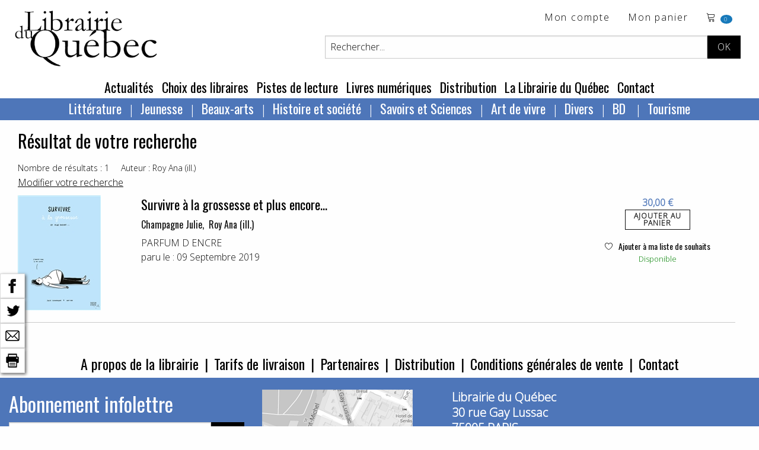

--- FILE ---
content_type: text/html; charset=utf-8
request_url: https://www.librairieduquebec.fr/recherche/auteur/Roy%20Ana%20(ill.).html
body_size: 40330
content:

<!-- on a rajouté ValidateRequest="false" car sion les caractères spéciaux plantent dans la création de cpte exemple  <sdgdg & fdg>    -->


<!DOCTYPE html>
 <!--[if lt IE 9]>
	<html class="no-js lt-ie9" lang="fr" >
    <script src="http://html5shim.googlecode.com/svn/trunk/html5.js"></script>
 <![endif]-->
<!--[if gt IE 8]> 
	<html class="no-js" itemscope itemtype="http://schema.org/WebPage"> 
<![endif]-->

<head>
	<title itemprop="name">Librairie du Quebec - vente en ligne de livres québecois en France</title>
	<!-- META -->
       
		<meta charset="iso-8859-1" />
        <meta name="viewport" content="width=device-width" />
		<meta name="description" content="Librairie du Québec, achat de livres en ligne, littérature québecoise, Jeunesse, Beaux-arts, Histoire et société, Québec, Savoirs et Sciences, Art de vivre, tourisme, livres québecois sur www.librairieduquebec.fr" />
		<meta name="keywords" content="vente livres, ventes livres quebecois,livres quebec,achat de livre en ligne,vente en ligne de livres,livres de poche,livre de poche,acheter livre,librairies en ligne,librairie scolaire,livres en ligne,vente en ligne de livre ,romans,jeunesse,bd,manga,bestseller,polars,bd en ligne,destockage bd,bande dessinee,bandes dessinees,bande dessinee en ligne,bande dessinees,bandes dessinées nouveautés." />
		<meta name="copyright" content="www.librairieduquebec.fr" />
		<meta name="robots" content="index,follow" />
               
        
        <meta property="og:title" content="Librairie du Quebec - vente en ligne de livres québecois en France" />
          
            <link rel="canonical" href="https://www.librairieduquebec.fr" />
            <meta property="og:url" content="https://www.librairieduquebec.fr" /> 
        
            <meta property="og:image" content="https://www.librairieduquebec.fr/i/logo-LDQ.png" />
        

        <meta property="og:site_name" content="Librairie du Quebec"/>
        <meta property="og:type" content=""/>
		
		<!-- Google Tag Manager -->
<script>(function(w,d,s,l,i){w[l]=w[l]||[];w[l].push({'gtm.start':
new Date().getTime(),event:'gtm.js'});var f=d.getElementsByTagName(s)[0],
j=d.createElement(s),dl=l!='dataLayer'?'&l='+l:'';j.async=true;j.src=
'https://www.googletagmanager.com/gtm.js?id='+i+dl;f.parentNode.insertBefore(j,f);
})(window,document,'script','dataLayer','GTM-PTX7M36');</script>
<!-- End Google Tag Manager -->

    <!-- fonts-->
    <link rel="preconnect" href="https://fonts.gstatic.com">
    <link href="https://fonts.googleapis.com/css2?family=Open+Sans:wght@300&family=Oswald&display=swap" rel="stylesheet"> 
    <link rel="stylesheet" href="https://cdn.linearicons.com/free/1.0.0/icon-font.min.css">

	<!-- CSS -->
    <!--<link rel="stylesheet" href="/c/foundation.css" />
	<link rel="stylesheet" media="screen" href="/c/style.css" />-->
    <link rel="stylesheet" href="/assets/css/styles.min.css" />
	 
	
	<!-- FAVICON -->
	<link rel="shortcut icon" type="image/gif" href="/i/_favicon.ico" />
	<link rel="apple-touch-icon" href="/i/touchIcon.png" />
	
	<!-- JAVASCRIPT -->
	<script src="/j/vendor/custom.modernizr.js"></script>

	<!-- jQuery library (served from Google) -->
	<script src="https://ajax.googleapis.com/ajax/libs/jquery/1.12.4/jquery.min.js"></script>
	<!-- bxSlider Javascript file -->
	<script src="/j/jquery.bxslider.min.js"></script>
    <script type="text/javascript" src="/j/utils.js"></script>
    <script type="text/javascript" src="/j/ajax_link.js"></script>
    <script type="text/javascript" src="/j/httpRequest.js"></script>

    <script src="https://www.google.com/recaptcha/api.js"></script>
 
    <!-- bxSlider CSS file -->
    <link rel="stylesheet" href="/c/jquery.bxslider.css" />
  
</head>


<body>

<!-- Google Tag Manager (noscript) -->
<noscript><iframe src="https://www.googletagmanager.com/ns.html?id=GTM-PTX7M36"
height="0" width="0" style="display:none;visibility:hidden"></iframe></noscript>
<!-- End Google Tag Manager (noscript) -->

    
    <div id="barre-reseaux-sociaux">
        <a href="https://www.facebook.com/sharer.php?u=https://www.librairieduquebec.fr/recherche/auteur/Roy Ana (ill.).html&amp;t=" target="blank" title="Partage Facebook">
            <img src="/i/fb-nb.png" alt="Partage Facebook"/>
        </a> 
        <br/> 
        <a href="https://twitter.com/share?url=https://www.librairieduquebec.fr/recherche/auteur/Roy Ana (ill.).html&amp;text=&amp;via=LibrairieDuQuebec" target="blank" title="Partage Twitter">
            <img src="/i/twitter-nb.png" alt="Partage Twitter">
        </a> 
        <br/> 
        
        <a href="mailto:?subject=&amp;body=https://www.librairieduquebec.fr/recherche/auteur/Roy Ana (ill.).html" target="blank" title="Partager par email">
            <img src="/i/email-nb.png" alt="Partager par email"/>
        </a> 
        <br/>
        <a title="Imprimer">
            <img src="/i/print-nb.png" onclick="javascript:window.print();" alt="Imprimer"/>
        </a> 
    </div>
    
    

    <div id="container" onmousedown="closeInscriptionNewsletter();">
    <!-- 25/01/2019 : ces 2 fonctions ont été enlevées de "onmousedown" closeDynLayer();closeAccrochePanier(); car ça plante sur la HP, on ne peut plus ajouter au panier -->
        	
        <div class="blocHeader">

            <div class="top-bar" id="header_haut">
                <div class="top-bar-left">
			        <ul id="toolbar" class="menu">
                        <li>
                            <h1 class="logo"><a href="/"><img src="/i/logo-LDQ.png" /></a></h1>
                        </li>
		            </ul>
                </div>


                <div class="top-bar-right grid-x grid-padding-x">
                    <div class="large-12 cell">
                        <ul class="menu float-right">
                            <!-- header haut droit : toolbar -->
                            				
<li><a href="/mon-espace/identification.html" target="_self" title="Mon compte">Mon compte</a></li> <!-- href="/divers/login.aspx?p=mon_compte" -->

<li class="show-for-medium">
    <a href="/commande/panier.html" target="_self" title="voir le d&eacute;tail">Mon panier</a>
</li>
<li class="panier"> 
    <a href="/commande/panier.html" target="_self" title="voir le d&eacute;tail">	<!-- /index.aspx?p=reservation -->			    
        <span class="lnr lnr-cart"></span>
        <span id="nbr_article" class="badge">
             
            0
            
        </span>               
    </a>                       
</li>
                
   
	
                        </ul>
                    </div>
                    
                    <!-- recherche -->	
                    


<!-- Recherche -->
<div id="search" class="float-right large-10 large-offset-2 cell">
	<form id="formRecherche" class="input-group" action="/recherche/resultat.html" method="post"> <!-- /index.aspx -->
        <input type="text" id="keysearch" class="input-group-field" name="keysearch" value="Rechercher..." onfocus="txtOnFocus(this, 'Rechercher...')" onblur="txtOnBlur(this, 'Rechercher...')" title="Titre, auteur...." />
		<input type="hidden" name="valid_form" value="simple"/>
		<input type="hidden" name="p" value="simpleSearch"/>
          
        <div id="boutons-search" class="input-group-button">
			<input class="button" id="recherche-simple" type="submit" title="Rechercher" value="OK">
            <!-- /index.aspx?p=advSearchForm -->
			
		</div>
	</form>
</div>
	
                     
                </div>
                
	        </div>
                   	
            <!-- menu - nav -->
            
	
<!--Menu - Nav-->
<!-- POUR TABLETTES ET PC-->
<div class="top-bar align-center show-for-medium" id="menu_principal">
	<ul class="menu">

        
            <li><a href="/actualites.html" title="Actualit&eacute;s" target="_self">Actualit&eacute;s</a> </li>
        
            <li><a href="/choix-des-libraires.html" title="Choix des libraires" target="_self">Choix des libraires</a></li>
        
            <li><a href="/pistes-de-lecture.html" title="Pistes de lecture" target="_self">Pistes de lecture</a></li>
        
					
		<li><a href="http://www.epagine.fr" title="Livres num&eacute;riques" target="_blank">Livres num&eacute;riques</a> </li>

        
            <li><a href="/distribution.html" title="Distribution" target="_self">Distribution</a></li>
        
            <li><a href="/librairie.html" title="La Librairie du Québec" target="_self">La Librairie du Québec</a></li>
        
        <li><a href="/contact.html" title="Contact" target="_self">Contact</a></li>
        
					
	</ul>	
</div>	

<div class="row top-bar align-center show-for-medium" id="nav-rayon">
    <div class="columns">
           <?xml version="1.0" encoding="utf-8"?><ul class="dropdown menu" data-dropdown-menu=""><li><a href="/index.html">Littérature</a><ul class="menu univers"><li><a href="/litterature-1/bande-dessinee-730/index.html" title="Bande dessinée">Bande dessinée</a></li><li><a href="/litterature-1/pochotheque-800/index.html" title="Pochothèque">Pochothèque</a></li><li><a href="/litterature-1/saga-historique-810/index.html" title="Saga historique ">Saga historique </a></li><li><a href="/litterature-1/anthologies-811/index.html" title="Anthologies">Anthologies</a></li><li><a href="/litterature-1/roman-quebecois-812/index.html" title="Roman québécois">Roman québécois</a></li><li><a href="/litterature-1/nouvelles-813/index.html" title="Nouvelles">Nouvelles</a></li><li><a href="/litterature-1/polar-814/index.html" title="Polar">Polar</a></li><li><a href="/litterature-1/science-fiction-815/index.html" title="Science fiction">Science fiction</a></li><li><a href="/litterature-1/poesie-816/index.html" title="Poésie">Poésie</a></li><li><a href="/litterature-1/theatre-817/index.html" title="Théâtre">Théâtre</a></li><li><a href="/litterature-1/litterature-erotique-818/index.html" title="Littérature érotique">Littérature érotique</a></li><li><a href="/litterature-1/contes-819/index.html" title="Contes">Contes</a></li><li><a href="/litterature-1/essai-litteraire-820/index.html" title="Essai littéraire">Essai littéraire</a></li><li><a href="/litterature-1/biographie-litteraire-824/index.html" title="Biographie littéraire">Biographie littéraire</a></li><li><a href="/litterature-1/recits-autobiographies-825/index.html" title="Récits et autobiographies">Récits et autobiographies</a></li><li><a href="/litterature-1/litterature-canadienne-840/index.html" title="Littérature canadienne">Littérature canadienne</a></li><li><a href="/litterature-1/litterature-premieres-nations-850/index.html" title="Littérature premières nations">Littérature premières nations</a></li><li><a href="/litterature-1/litterature-etrangere-860/index.html" title="Littérature étrangère">Littérature étrangère</a></li><li><a href="/litterature-1/litterature-haitienne-870/index.html" title="Littérature haïtienne">Littérature haïtienne</a></li></ul></li><li><a href="/index.html">Jeunesse</a><ul class="menu univers"><li><a href="/jeunesse-2/litterature-jeunesse-871/index.html" title="Littérature jeunesse">Littérature jeunesse</a></li><li><a href="/jeunesse-2/jeune-public-873/index.html" title="Jeune public">Jeune public</a></li><li><a href="/jeunesse-2/contes-jeunesse-874/index.html" title="Contes jeunesse">Contes jeunesse</a></li><li><a href="/jeunesse-2/documentaire-880/index.html" title="Documentaire">Documentaire</a></li><li><a href="/jeunesse-2/album-jeunesse-890/index.html" title="Album jeunesse">Album jeunesse</a></li></ul></li><li><a href="/index.html">Beaux-arts</a><ul class="menu univers"><li><a href="/beaux-arts-3/dvd-188/index.html" title="DVD">DVD</a></li><li><a href="/beaux-arts-3/urbanisme-architecture-710/index.html" title="Urbanisme et architecture">Urbanisme et architecture</a></li><li><a href="/beaux-arts-3/art-720/index.html" title="Art">Art</a></li><li><a href="/beaux-arts-3/musique-740/index.html" title="Musique">Musique</a></li><li><a href="/beaux-arts-3/cd-750/index.html" title="CD">CD</a></li><li><a href="/beaux-arts-3/cinema-760/index.html" title="Cinéma">Cinéma</a></li><li><a href="/beaux-arts-3/danse-770/index.html" title="Danse">Danse</a></li></ul></li><li><a href="/index.html">Histoire et société</a><ul class="menu univers"><li><a href="/histoire-societe-4/societe-300/index.html" title="Société">Société</a></li><li><a href="/histoire-societe-4/sciences-sociales-310/index.html" title="Sciences sociales">Sciences sociales</a></li><li><a href="/histoire-societe-4/condition-feminine-341/index.html" title="Condition féminine">Condition féminine</a></li><li><a href="/histoire-societe-4/conditions-gaie-lesbienne-342/index.html" title="Conditions gaie et lesbienne">Conditions gaie et lesbienne</a></li><li><a href="/histoire-societe-4/politique-quebecoise-351/index.html" title="Politique québécoise">Politique québécoise</a></li><li><a href="/histoire-societe-4/politique-canadienne-352/index.html" title="Politique canadienne">Politique canadienne</a></li><li><a href="/histoire-societe-4/politique-internationale-356/index.html" title="Politique internationale">Politique internationale</a></li><li><a href="/histoire-societe-4/francophonie-357/index.html" title="Francophonie">Francophonie</a></li><li><a href="/histoire-societe-4/economie-360/index.html" title="Économie">Économie</a></li><li><a href="/histoire-societe-4/immigration-366/index.html" title="Immigration">Immigration</a></li><li><a href="/histoire-societe-4/droit-370/index.html" title="Droit">Droit</a></li><li><a href="/histoire-societe-4/criminologie-376/index.html" title="Criminologie">Criminologie</a></li><li><a href="/histoire-societe-4/gestion-661/index.html" title="Gestion ">Gestion </a></li><li><a href="/histoire-societe-4/geographie-910/index.html" title="Géographie">Géographie</a></li><li><a href="/histoire-societe-4/premiere-nation-930/index.html" title="Première nation">Première nation</a></li><li><a href="/histoire-societe-4/genealogie-940/index.html" title="Généalogie">Généalogie</a></li><li><a href="/histoire-societe-4/histoire-nouvelle-france-950/index.html" title="Histoire de la Nouvelle-France">Histoire de la Nouvelle-France</a></li><li><a href="/histoire-societe-4/histoire-acadie-960/index.html" title="Histoire de l’Acadie">Histoire de l’Acadie</a></li><li><a href="/histoire-societe-4/histoire-canada-970/index.html" title="Histoire du Canada">Histoire du Canada</a></li><li><a href="/histoire-societe-4/histoire-quebec-980/index.html" title="Histoire du Québec">Histoire du Québec</a></li><li><a href="/histoire-societe-4/histoire-mondiale-990/index.html" title="Histoire mondiale">Histoire mondiale</a></li></ul></li><li><a href="/index.html">Savoirs et Sciences</a><ul class="menu univers"><li><a href="/savoirs-sciences-6/bibliotheconomie-130/index.html" title="Bibliothéconomie">Bibliothéconomie</a></li><li><a href="/savoirs-sciences-6/periodiques-150/index.html" title="Périodiques">Périodiques</a></li><li><a href="/savoirs-sciences-6/philosophie-210/index.html" title="Philosophie">Philosophie</a></li><li><a href="/savoirs-sciences-6/religion-220/index.html" title="Religion">Religion</a></li><li><a href="/savoirs-sciences-6/psychologie-240/index.html" title="Psychologie">Psychologie</a></li><li><a href="/savoirs-sciences-6/puericulture-260/index.html" title="Puériculture">Puériculture</a></li><li><a href="/savoirs-sciences-6/pedagogie-270/index.html" title="Pédagogie">Pédagogie</a></li><li><a href="/savoirs-sciences-6/communication-320/index.html" title="Communication">Communication</a></li><li><a href="/savoirs-sciences-6/linguistique-410/index.html" title="Linguistique">Linguistique</a></li><li><a href="/savoirs-sciences-6/langue-quebecoise-440/index.html" title="Langue québécoise">Langue québécoise</a></li><li><a href="/savoirs-sciences-6/traduction-460/index.html" title="Traduction">Traduction</a></li><li><a href="/savoirs-sciences-6/sciences-500/index.html" title="Sciences">Sciences</a></li><li><a href="/savoirs-sciences-6/ecologie-551/index.html" title="Écologie">Écologie</a></li><li><a href="/savoirs-sciences-6/medecine-610/index.html" title="Médecine">Médecine</a></li><li><a href="/savoirs-sciences-6/museologie-728/index.html" title="Muséologie">Muséologie</a></li></ul></li><li><a href="/index.html">Art de vivre</a><ul class="menu univers"><li><a href="/art-vivre-7/spiritualite-230/index.html" title="Spiritualité">Spiritualité</a></li><li><a href="/art-vivre-7/developpement-personnel-242/index.html" title="Développement personnel">Développement personnel</a></li><li><a href="/art-vivre-7/sexualite-250/index.html" title="Sexualité">Sexualité</a></li><li><a href="/art-vivre-7/livres-pratiques-560/index.html" title="Livres pratiques">Livres pratiques</a></li><li><a href="/art-vivre-7/nature-faune-flore-570/index.html" title="Nature – Faune et flore">Nature – Faune et flore</a></li><li><a href="/art-vivre-7/medecine-douce-611/index.html" title="Médecine douce">Médecine douce</a></li><li><a href="/art-vivre-7/dietetique-612/index.html" title="Diététique">Diététique</a></li><li><a href="/art-vivre-7/cuisine-640/index.html" title="Cuisine">Cuisine</a></li><li><a href="/art-vivre-7/mode-stylisme-772/index.html" title="Mode et stylisme">Mode et stylisme</a></li><li><a href="/art-vivre-7/sports-jeux-780/index.html" title="Sports et jeux">Sports et jeux</a></li><li><a href="/art-vivre-7/humour-790/index.html" title="Humour">Humour</a></li><li><a href="/art-vivre-7/tourisme-920/index.html" title="Tourisme">Tourisme</a></li><li><a href="/art-vivre-7/cartes-plans-927/index.html" title="Cartes et plans">Cartes et plans</a></li></ul></li><li><a href="/index.html">Divers</a><ul class="menu univers"><li><a href="/divers-8/divers-190/index.html" title="Divers">Divers</a></li></ul></li><li><a href="/litterature-1/bande-dessinee-730/index.html">
          BD
        </a><ul class="menu univers"><li><a href="/litterature-1/bande-dessinee-730/index.html" title="Bande dessinée">
              Bande dessinée
            </a></li></ul></li><li><a href="/art-vivre-7/tourisme-920/index.html">
          Tourisme
        </a><ul class="menu univers"><li><a href="/art-vivre-7/tourisme-920/index.html" title="Tourisme">
              Tourisme
            </a></li></ul></li></ul>
    </div>
</div>



<!-- POUR SMARTPHONES-->
<div class="show-for-small-only nav-rayon-mobile">
    <div class="grid-x grid-padding-x">
        <div class="small-6 cell menu1">
            <ul class="vertical medium-horizontal menu" data-responsive-menu="accordion medium-dropdown">
              <li>
                <a href="#" class="titre-menu">RAYONS</a>
                <ul class="vertical menu">
                       <?xml version="1.0" encoding="utf-8"?><ul class="dropdown menu" data-dropdown-menu=""><li><a href="/index.html">Littérature</a><ul class="menu univers"><li><a href="/litterature-1/bande-dessinee-730/index.html" title="Bande dessinée">Bande dessinée</a></li><li><a href="/litterature-1/pochotheque-800/index.html" title="Pochothèque">Pochothèque</a></li><li><a href="/litterature-1/saga-historique-810/index.html" title="Saga historique ">Saga historique </a></li><li><a href="/litterature-1/anthologies-811/index.html" title="Anthologies">Anthologies</a></li><li><a href="/litterature-1/roman-quebecois-812/index.html" title="Roman québécois">Roman québécois</a></li><li><a href="/litterature-1/nouvelles-813/index.html" title="Nouvelles">Nouvelles</a></li><li><a href="/litterature-1/polar-814/index.html" title="Polar">Polar</a></li><li><a href="/litterature-1/science-fiction-815/index.html" title="Science fiction">Science fiction</a></li><li><a href="/litterature-1/poesie-816/index.html" title="Poésie">Poésie</a></li><li><a href="/litterature-1/theatre-817/index.html" title="Théâtre">Théâtre</a></li><li><a href="/litterature-1/litterature-erotique-818/index.html" title="Littérature érotique">Littérature érotique</a></li><li><a href="/litterature-1/contes-819/index.html" title="Contes">Contes</a></li><li><a href="/litterature-1/essai-litteraire-820/index.html" title="Essai littéraire">Essai littéraire</a></li><li><a href="/litterature-1/biographie-litteraire-824/index.html" title="Biographie littéraire">Biographie littéraire</a></li><li><a href="/litterature-1/recits-autobiographies-825/index.html" title="Récits et autobiographies">Récits et autobiographies</a></li><li><a href="/litterature-1/litterature-canadienne-840/index.html" title="Littérature canadienne">Littérature canadienne</a></li><li><a href="/litterature-1/litterature-premieres-nations-850/index.html" title="Littérature premières nations">Littérature premières nations</a></li><li><a href="/litterature-1/litterature-etrangere-860/index.html" title="Littérature étrangère">Littérature étrangère</a></li><li><a href="/litterature-1/litterature-haitienne-870/index.html" title="Littérature haïtienne">Littérature haïtienne</a></li></ul></li><li><a href="/index.html">Jeunesse</a><ul class="menu univers"><li><a href="/jeunesse-2/litterature-jeunesse-871/index.html" title="Littérature jeunesse">Littérature jeunesse</a></li><li><a href="/jeunesse-2/jeune-public-873/index.html" title="Jeune public">Jeune public</a></li><li><a href="/jeunesse-2/contes-jeunesse-874/index.html" title="Contes jeunesse">Contes jeunesse</a></li><li><a href="/jeunesse-2/documentaire-880/index.html" title="Documentaire">Documentaire</a></li><li><a href="/jeunesse-2/album-jeunesse-890/index.html" title="Album jeunesse">Album jeunesse</a></li></ul></li><li><a href="/index.html">Beaux-arts</a><ul class="menu univers"><li><a href="/beaux-arts-3/dvd-188/index.html" title="DVD">DVD</a></li><li><a href="/beaux-arts-3/urbanisme-architecture-710/index.html" title="Urbanisme et architecture">Urbanisme et architecture</a></li><li><a href="/beaux-arts-3/art-720/index.html" title="Art">Art</a></li><li><a href="/beaux-arts-3/musique-740/index.html" title="Musique">Musique</a></li><li><a href="/beaux-arts-3/cd-750/index.html" title="CD">CD</a></li><li><a href="/beaux-arts-3/cinema-760/index.html" title="Cinéma">Cinéma</a></li><li><a href="/beaux-arts-3/danse-770/index.html" title="Danse">Danse</a></li></ul></li><li><a href="/index.html">Histoire et société</a><ul class="menu univers"><li><a href="/histoire-societe-4/societe-300/index.html" title="Société">Société</a></li><li><a href="/histoire-societe-4/sciences-sociales-310/index.html" title="Sciences sociales">Sciences sociales</a></li><li><a href="/histoire-societe-4/condition-feminine-341/index.html" title="Condition féminine">Condition féminine</a></li><li><a href="/histoire-societe-4/conditions-gaie-lesbienne-342/index.html" title="Conditions gaie et lesbienne">Conditions gaie et lesbienne</a></li><li><a href="/histoire-societe-4/politique-quebecoise-351/index.html" title="Politique québécoise">Politique québécoise</a></li><li><a href="/histoire-societe-4/politique-canadienne-352/index.html" title="Politique canadienne">Politique canadienne</a></li><li><a href="/histoire-societe-4/politique-internationale-356/index.html" title="Politique internationale">Politique internationale</a></li><li><a href="/histoire-societe-4/francophonie-357/index.html" title="Francophonie">Francophonie</a></li><li><a href="/histoire-societe-4/economie-360/index.html" title="Économie">Économie</a></li><li><a href="/histoire-societe-4/immigration-366/index.html" title="Immigration">Immigration</a></li><li><a href="/histoire-societe-4/droit-370/index.html" title="Droit">Droit</a></li><li><a href="/histoire-societe-4/criminologie-376/index.html" title="Criminologie">Criminologie</a></li><li><a href="/histoire-societe-4/gestion-661/index.html" title="Gestion ">Gestion </a></li><li><a href="/histoire-societe-4/geographie-910/index.html" title="Géographie">Géographie</a></li><li><a href="/histoire-societe-4/premiere-nation-930/index.html" title="Première nation">Première nation</a></li><li><a href="/histoire-societe-4/genealogie-940/index.html" title="Généalogie">Généalogie</a></li><li><a href="/histoire-societe-4/histoire-nouvelle-france-950/index.html" title="Histoire de la Nouvelle-France">Histoire de la Nouvelle-France</a></li><li><a href="/histoire-societe-4/histoire-acadie-960/index.html" title="Histoire de l’Acadie">Histoire de l’Acadie</a></li><li><a href="/histoire-societe-4/histoire-canada-970/index.html" title="Histoire du Canada">Histoire du Canada</a></li><li><a href="/histoire-societe-4/histoire-quebec-980/index.html" title="Histoire du Québec">Histoire du Québec</a></li><li><a href="/histoire-societe-4/histoire-mondiale-990/index.html" title="Histoire mondiale">Histoire mondiale</a></li></ul></li><li><a href="/index.html">Savoirs et Sciences</a><ul class="menu univers"><li><a href="/savoirs-sciences-6/bibliotheconomie-130/index.html" title="Bibliothéconomie">Bibliothéconomie</a></li><li><a href="/savoirs-sciences-6/periodiques-150/index.html" title="Périodiques">Périodiques</a></li><li><a href="/savoirs-sciences-6/philosophie-210/index.html" title="Philosophie">Philosophie</a></li><li><a href="/savoirs-sciences-6/religion-220/index.html" title="Religion">Religion</a></li><li><a href="/savoirs-sciences-6/psychologie-240/index.html" title="Psychologie">Psychologie</a></li><li><a href="/savoirs-sciences-6/puericulture-260/index.html" title="Puériculture">Puériculture</a></li><li><a href="/savoirs-sciences-6/pedagogie-270/index.html" title="Pédagogie">Pédagogie</a></li><li><a href="/savoirs-sciences-6/communication-320/index.html" title="Communication">Communication</a></li><li><a href="/savoirs-sciences-6/linguistique-410/index.html" title="Linguistique">Linguistique</a></li><li><a href="/savoirs-sciences-6/langue-quebecoise-440/index.html" title="Langue québécoise">Langue québécoise</a></li><li><a href="/savoirs-sciences-6/traduction-460/index.html" title="Traduction">Traduction</a></li><li><a href="/savoirs-sciences-6/sciences-500/index.html" title="Sciences">Sciences</a></li><li><a href="/savoirs-sciences-6/ecologie-551/index.html" title="Écologie">Écologie</a></li><li><a href="/savoirs-sciences-6/medecine-610/index.html" title="Médecine">Médecine</a></li><li><a href="/savoirs-sciences-6/museologie-728/index.html" title="Muséologie">Muséologie</a></li></ul></li><li><a href="/index.html">Art de vivre</a><ul class="menu univers"><li><a href="/art-vivre-7/spiritualite-230/index.html" title="Spiritualité">Spiritualité</a></li><li><a href="/art-vivre-7/developpement-personnel-242/index.html" title="Développement personnel">Développement personnel</a></li><li><a href="/art-vivre-7/sexualite-250/index.html" title="Sexualité">Sexualité</a></li><li><a href="/art-vivre-7/livres-pratiques-560/index.html" title="Livres pratiques">Livres pratiques</a></li><li><a href="/art-vivre-7/nature-faune-flore-570/index.html" title="Nature – Faune et flore">Nature – Faune et flore</a></li><li><a href="/art-vivre-7/medecine-douce-611/index.html" title="Médecine douce">Médecine douce</a></li><li><a href="/art-vivre-7/dietetique-612/index.html" title="Diététique">Diététique</a></li><li><a href="/art-vivre-7/cuisine-640/index.html" title="Cuisine">Cuisine</a></li><li><a href="/art-vivre-7/mode-stylisme-772/index.html" title="Mode et stylisme">Mode et stylisme</a></li><li><a href="/art-vivre-7/sports-jeux-780/index.html" title="Sports et jeux">Sports et jeux</a></li><li><a href="/art-vivre-7/humour-790/index.html" title="Humour">Humour</a></li><li><a href="/art-vivre-7/tourisme-920/index.html" title="Tourisme">Tourisme</a></li><li><a href="/art-vivre-7/cartes-plans-927/index.html" title="Cartes et plans">Cartes et plans</a></li></ul></li><li><a href="/index.html">Divers</a><ul class="menu univers"><li><a href="/divers-8/divers-190/index.html" title="Divers">Divers</a></li></ul></li><li><a href="/litterature-1/bande-dessinee-730/index.html">
          BD
        </a><ul class="menu univers"><li><a href="/litterature-1/bande-dessinee-730/index.html" title="Bande dessinée">
              Bande dessinée
            </a></li></ul></li><li><a href="/art-vivre-7/tourisme-920/index.html">
          Tourisme
        </a><ul class="menu univers"><li><a href="/art-vivre-7/tourisme-920/index.html" title="Tourisme">
              Tourisme
            </a></li></ul></li></ul>
                </ul>
              </li>
            </ul>
        </div>
        <div class="small-6 cell menu2">
            <ul class="vertical medium-horizontal menu" data-responsive-menu="accordion medium-dropdown">
              <li>
                <a href="#" class="titre-menu">MENU</a>
                <ul class="vertical menu">
                    <li><a href="/actualites.html" title="Actualit&eacute;s" target="_self">Actualit&eacute;s</a> </li>
                    <li><a href="/choix-des-libraires.html" title="Choix des libraires" target="_self">Choix des libraires</a></li>
                    <li><a href="/pistes-de-lecture.html" title="Pistes de lecture" target="_self">Pistes de lecture</a></li>		
		            <li><a href="http://www.epagine.fr" title="Livres num&eacute;riques" target="_blank">Livres num&eacute;riques</a> </li>
                    <li><a href="/distribution.html" title="Distribution" target="_self">Distribution</a></li>
                    <li><a href="/librairie.html" title="La Librairie du Québec" target="_self">La Librairie du Québec</a></li>
                    <li><a href="/contact.html" title="Contact" target="_self">Contact</a></li>
                </ul>
              </li>
            </ul>
        </div>
    </div>
    
</div>

	
        	
        </div>

        <!--Fin Header------------------------------------------------------------------------------------------------------>	
 
        	
        <!--Page------------------------------------------------------------------------------------------------------------>
           	
        <!-- contenu -->      
           
	       
           <!-- on est obligé de passer par ces différents if pour le style "div" pour avoir un seul "main_content" sinon dans les traces on va avoir 3 xml, page contact 3 envois de mail ... --> 
               
            <!-- ***************************************** -->
            
            
                <div class="grid-container">
            


<!-- fil d'ariane-->



               <?xml version="1.0" encoding="utf-8"?><div class="large-12 cell"><div class="grid-x grid-padding-x"><div class="large-12 cell"><h1 class="titre">
                              Résultat de votre recherche
                          </h1><div class="grid-x grid-padding-x"><div class="large-12 cell search-result"><label>Nombre de résultats : 1</label><label>Auteur : Roy Ana (ill.)</label><br /><a class="" href="javascript:updateRecherche();" target="_self" title="">Modifier votre recherche</a></div></div><form action="/recherche/resultat.html" id="tri" name="tri" method="post" onsubmit="&#xD;&#xA;          /index.aspx?p=advSearchForm?p=advSearchRes&amp;sortBy=date&amp;sens=desc&amp;txtTitre=&amp;txtAuteur=Roy Ana (ill.)&amp;txtEditeur=&amp;txtEan=&amp;txtCollection=&amp;txt_is_orthographe=&amp;txt_is_extension=&amp;valid_form=1"><input type="hidden" name="p" value="advSearchForm" /><input type="hidden" name="update" value="no" /><input type="hidden" name="txtAuteur" value="Roy Ana (ill.)" /><input type="hidden" name="valid_form" value="avance" /></form><script type="text/javascript">
      function updateRecherche(){
      document.tri.update.value='yes';
      document.tri.valid_form.value='0';
      document.tri.p.value='advSearchForm';
      document.tri.submit();
      }
    </script></div><div class="large-12 cell"><div class=""><article class="article-livre grid-x grid-padding-x" itemscope="" itemtype="http://schema.org/Book"><div class="small-2 cell"><a href="/livres/survivre-grossesse-plus-encore-9782924251744.html" title="" target="_self"><img itemprop="image" class="border666 margin20b" id="" src="/cache/imagettes/9782924251744.jpg" alt="" title="" onclick="document.location.href='/livres/survivre-grossesse-plus-encore-9782924251744.html'" /></a></div><div class="small-7 cell"><a href="/livres/survivre-grossesse-plus-encore-9782924251744.html" title="" target="_self"><h2 itemprop="name" class="titre color1_txt">Survivre à la grossesse et plus encore...</h2></a><h3 itemprop="author" class="auteur"><a class="gris_fonce_txt" href="https://www.librairieduquebec.fr/recherche/auteur/Champagne Julie.html" title="Tous les ouvrages de Champagne Julie">Champagne Julie</a>, 
        <a class="gris_fonce_txt" href="https://www.librairieduquebec.fr/recherche/auteur/Roy Ana (ill.).html" title="Tous les ouvrages de Roy Ana (ill.)">Roy Ana (ill.)</a></h3><div itemprop="editor" class="edition"><a href="/recherche/editeur/PARFUM D ENCRE.html" title="Tous les ouvrages chez l'éditeur PARFUM D ENCRE">PARFUM D ENCRE</a></div><div class="parution">
                    paru le :
                    09 Septembre 2019</div></div><div class="small-3 cell text-center"><div class="notice-prix text-center" itemprop="offers" itemscope="" itemtype="http://schema.org/Offer"><span itemprop="price">30,00 €</span></div><a class="button btn-panier" onclick="voirAccrochePanier('/panier/accr_panier.aspx?ean=9782924251744&amp;dispoElectre=2');" href="#" target="_self" title="Ajout panier"><span class="btn_panier">
                      Ajouter au<br />panier
                    </span></a><div><a href="javascript:addToSelection(9782924251744, 'selection')" title="Ajouter &quot;Survivre à la grossesse et plus encore...&quot; à ma liste de souhaits" class="ajout-souhait-texte"><span class="lnr lnr-heart"> </span> Ajouter à ma liste de souhaits
                </a></div><div class="disponibilite"><span class="vert">  Disponible</span></div></div></article><hr /></div></div></div></div>

            
            </div> 
                    
                             
            <!-- ************************************** -->
                
                
                <!-- ************************************** -->
            

     </div> <!-- end container -->	

    <!--footer------------------------------------------------------------------------------->
    


<!--footer------------------------>
<div class="grid-x grid-padding-x reassurance-footer">
    <div class="large-12 cell" id="liens_statiques">
		<ul class="menu align-center">
            <li><a href="/librairie.html" target="_self" title="La Librairie du Quebec">A propos de la librairie</a></li>
            <li><a href="/tarif_livraison.html" target="_self" title="Tarifs de livraison">Tarifs de livraison</a></li>
			<li><a href="/liens.html" target="_self" title="Liens">Partenaires</a></li>
			<li><a href="/distribution.html" target="_self" title="Distribution">Distribution</a></li>
			<li><a href="/Conditions-generales-vente.html" target="_self" title="Conditions generales de vente">Conditions g&eacute;n&eacute;rales de vente</a></li>
			<li><a href="/contact.html" target="_self" title="Contact Librairie du Quebec">Contact</a></li>        
		</ul>
	</div>
</div>

<footer class="responsive-footer">
    <div class="grid-x grid-padding-x" id="footer1">
	    <div class="large-4 medium-12 small-12 cell">
            <div class="grid-x grid-padding-x">
                <div class="large-12 medium-6 small-12 cell">
                     <h4>Abonnement infolettre</h4>
		            <div id="search">
                    <!-- return obj_lettreLDQ.xhrSubmitLettre(this); -->
			            <form id="formNewsletter" name="formNewsletter" onsubmit="" method="get" class="input-group">
				            <input type="text" id="news_email" name="news_email" value="Votre courriel..." class="input-group-field" onfocus="(this.value == 'Votre courriel...') ? this.value='' : this.value = this.value;" onblur="(this.value == '') ? this.value='Votre courriel...' : this.value = this.value;" title="Inscription infolettre" />
				    
                            <div id="boutons-search" class="input-group-button">
			                    <input class="button primary" id="news_btn_submit" type="button" onclick="xhrSubmitLettre(document.getElementById('news_email').value);" title="Inscription infolettre" value="OK">
		                    </div>
                            
			            </form>
		            </div>
                </div>

                 <div class="large-12 medium-6 small-12 cell">
                     <h4>Suivez-nous</h4>
                        <ul class="menu social">
                            <li><a href="https://www.facebook.com/pages/Librairie-du-Qu%C3%A9bec/208815449146827" target="_blank"><img src="/i/facebook.png" /></a></li>
                            <li><a href="https://www.instagram.com/librairieduquebec/" target="_blank"><img src="/i/instagram.png" /></a></li>
                        </ul>
           
                </div>
            </div>
				
		   
					
		    
					
	    </div>

        <div class="large-3 medium-6 small-12 cell">			
	
		    <a class="plan" href="https://maps.google.fr/maps?q=librairie+du+quebec,+paris&hl=fr&ie=UTF8&ll=48.844532,2.341783&spn=0.00526,0.009645&sll=46.22475,2.0517&sspn=22.653019,39.506836&hq=librairie+du+quebec,&hnear=Paris,+%C3%8Ele-de-France&t=m&z=17&iwloc=A" target="_blank">
			    <img src="/i/plan.png"/>
		    </a>
					
        </div>

        <div class="large-5 medium-6 small-12 cell">
	       		      
			<p class="adresse">
				Librairie du Qu&eacute;bec<br />
				30 rue Gay Lussac<br />
				75005 PARIS
           </p>
           <p>
				RER B Luxembourg
                Métro 10 Cluny La Sorbonne
           </p>
            <p>
				T&eacute;l : +33 1 43 54 49 02<br />
				Fax : +33 1 43 54 39 15<br />
				Courriel : <a title="" target="_self" href="mailto:libraires@librairieduquebec.fr">libraires@librairieduquebec.fr</a>
			</p>
            <p>
                Du mardi au vendredi : 10h à 19h<br />
                Le samedi : 12h à 18h
            </p>
		     
        </div>
    </div><!--#footer1-->
    <div class="grid-x grid-padding-x" id="footer2">		    
	    <div class="large-12 cell text-center" id="copyright">
			    Copyright 2026 Librairie du Qu&eacute;bec - 
			    Librairie du Qu&eacute;bec SARL au capital de 8000&euro; / RCS Paris B 400 900 684 - 
			    Site r&eacute;alis&eacute; gr&acirc;ce au soutien de la Ville de Paris - Cr&eacute;ation <a href="http://www.enovalp.com" target="_blank">eNovAlp</a>

	    </div>
    </div><!--#footer2-->

</footer>



	
<!-- popup ajout panier -->
<div id="mask"></div>
<div id="popAjoutPanier" style="visibility:hidden"></div>
<div id="popNewsletter" style="visibility:hidden"></div>
<div id="popAddToSouhait" style="visibility:hidden"></div>
<div id="FloatDynLayer" ></div>


<script>
    document.write('<script src=' +
  ('__proto__' in {} ? '/j/vendor/zepto' : '/j/vendor/jquery') +
  '.js><\/script>')
</script>



<script src="/assets/js/foundation.js"></script>
<!--<script src="/assets/js/plugins/foundation.dropdownMenu.js"></script>-->
<script>
   $(document).foundation();
</script>
  





	<!--<script>
	  (function(i,s,o,g,r,a,m){i['GoogleAnalyticsObject']=r;i[r]=i[r]||function(){
	  (i[r].q=i[r].q||[]).push(arguments)},i[r].l=1*new Date();a=s.createElement(o),
	  m=s.getElementsByTagName(o)[0];a.async=1;a.src=g;m.parentNode.insertBefore(a,m)
	  })(window,document,'script','//www.google-analytics.com/analytics.js','ga');

	  ga('create', 'UA-46575360-1', 'librairieduquebec.fr');
      ga('send', 'pageview');
    </script>-->

</body>
</html>

 
 <!-- pour l'ajout au panier via la newsletter -->
 

--- FILE ---
content_type: application/javascript
request_url: https://www.librairieduquebec.fr/j/httpRequest.js
body_size: 7436
content:

function httpRequest(pathToScript, params, method) 
{
	this.File      = pathToScript;
	this.params    = params;
	this.method    = method;
	this.waitingMsg= "";
	this.txtErreur = "";
	this.xmlHttp   = null;
	
	/********************************************************************************
	 * Fonction qui crée un object XMLHttpRequest compatible sur tous les			*
	 *          naviguateurs(ou presque)												*
	 ********************************************************************************/
	this.createRequestObject = function() 
	{
		if (window.ActiveXObject)
		{
			this.xmlHttp = new ActiveXObject("Microsoft.XMLHTTP");
		}// on detecte si il supporte l'objet XMLHttpRequest
		else if (window.XMLHttpRequest)
		{
		  this.xmlHttp = new XMLHttpRequest();
		}

	}

	/********************************************************************************
 	 * Fonction qui permet d'envoyer une requete http de type : POST 				*
 	 ********************************************************************************/
	this.sendGetReq = function() 
	{

  		this.xmlHttp.open('POST',this.File + '?'+ this.params , true);
  		this.xmlHttp.setRequestHeader("Content-type", "application/x-www-form-urlencoded");
  		this.xmlHttp.send("?" + this.params);
	}
	
	/********************************************************************************
 	 * Fonction qui permet d'envoyer une requete http de type : POST				*
 	 ********************************************************************************/
	this.sendPostReq = function() 
	{	
		this.xmlHttp.open("POST", this.File, true);
		this.xmlHttp.setRequestHeader("Content-type", "application/x-www-form-urlencoded");
		this.xmlHttp.send(this.params);
	}
	
	


    
	

	
	/********************************************************************************
 	 * Fonction qui traite le status apres utilisation du xmlHttpRequest			*
 	 * PARAM : status , integer, code de retour HTTP								*
 	 * RETURN: boolean, a true si aucune erreur, false si probleme, ecriture de		*
 	 *									l'erreur dans this.error					*
 	 ********************************************************************************/
 	this.gestionStatus = function(status)
 	{
 	 	var reussite = true;
 	 	
 	 	if (status >= 300 && status < 400)
 	 	{
 	 		this.txtErreur = "erreur http numéro : " + status + " \n Code de redirection !" ;
 	 		reussite = false;
 	 	}
 	 	else if(status >= 400 && status < 500)
 	 	{
 	 		this.txtErreur = "erreur http numéro : " + status + " \n Code erreur client !" ;
 	 		reussite = false;
 	 	}
 	 	else if (status >= 500 )
 	 	{
 	 		this.txtErreur = "erreur http numéro : " + status + " \n Code erreur serveur !" ;
 	 		reussite = false;
 	 	}
 	 	
 	 	
 	 	if (!reussite && isDebug)
 	 	{
			ShowDebugMsg(this.txtErreur + "<br/><br/><br/>" + this.xmlHttp.responseText)
 	 	
 	 	}
 	 	return reussite;
 	}	
 	
 	
 	
 	//Poste un formulaire via HTTPRequest
	this.PostForm = function(formName) 
	{	

		//on récupère les données du formulaire à envoyer
		var dataObj = document.getElementById(formName);
		this.params = "?send=ok";
					
		for (nbElt=0;nbElt<dataObj.elements.length;nbElt++) 
		{

			if (dataObj.elements[nbElt].type=="checkbox" || dataObj.elements[nbElt].type=="radio")
			{
				var Elt = dataObj.elements[nbElt]
				if (Elt.checked)
				{
					this.params += "&" + dataObj.elements[nbElt].name + "=" + dataObj.elements[nbElt].value;
				}
			}
			else
			{
				this.params += "&" + dataObj.elements[nbElt].name + "=" + dataObj.elements[nbElt].value;
			}
		}
	}  
 	
 	
 	//=====================================================================================
	// charge le contenu dynamique d'une page et l'ecrit dans un div à l'aide de l'objet XHR()
	this.LoadContent = function(TAGID,waitingMsg,MoreAction) 
	{
		// Récupération du message d'attente
		if (waitingMsg!='')
		{
			this.waitingMsg = waitingMsg;
			this.ShowWaitingMessage(TAGID,this.waitingMsg);			
		}


		// Préparation de l'envoi en fonction de la method !
		if (this.method == "GET")
		{
			this.sendGetReq();
		}
		else
		{
			this.sendPostReq();
		}

		var self = this;
	

		self.xmlHttp.onreadystatechange = function()
		{
			if (self.xmlHttp.readyState == 4) 
			{
				if (self.gestionStatus)
				{
					var objMain=document.getElementById(TAGID);
					if (objMain)
					{
						
						objMain.innerHTML = self.xmlHttp.responseText;
						eval(MoreAction);
					}
					
					initXHR();
				}
			}
		}
	}
	
	//=====================================================================================
	// charge le contenu dynamique d'une page et l'ecrit dans un div à l'aide de l'objet XHR()
	this.LoadContent_setFunction = function(TAGID,waitingMsg,withFunction) 
	{
		// Récupération du message d'attente
		this.waitingMsg = waitingMsg;

		// Préparation de l'envoi en fonction de la method !
		if (this.method == "GET")
		{
			this.sendGetReq();
		}
		else
		{
			this.sendPostReq();
		}

		var self = this;


		self.xmlHttp.onreadystatechange = function()
		{eval(withFunction)(self, document.getElementById(TAGID))}
	}
	
	
	 
	//=====================================================================================
	// charge le contenu dynamique d'une page et l'ecrit dans un div à l'aide de l'objet XHR()
	this.execContent = function(MoreAction) 
	{
		// Récupération du message d'attente
		this.waitingMsg = "";


		// Préparation de l'envoi en fonction de la method !
		if (this.method == "GET")
		{
			this.sendGetReq();
		}
		else
		{
			this.sendPostReq();
		}

		var self = this;
		self.xmlHttp.onreadystatechange = function()
		{
			if (self.xmlHttp.readyState == 4) 
			{
			
				if (self.gestionStatus)
				{
					eval(self.xmlHttp.responseText);
					eval(MoreAction);
					initXHR();
				}
			}
		}
	}
	
	
		//=====================================================================================
	// charge le contenu dynamique d'une page et l'ecrit dans un div à l'aide de l'objet XHR()
	this.sendContent = function(MoreAction) 
	{
		// Récupération du message d'attente
		this.waitingMsg = "";


		// Préparation de l'envoi en fonction de la method !
		if (this.method == "GET")
		{
			this.sendGetReq();
		}
		else
		{
			this.sendPostReq();
		}


		var self = this;
		self.xmlHttp.onreadystatechange = function()
		{
			if (self.xmlHttp.readyState == 4) 
			{
				
				if (self.gestionStatus)
				{	
					eval(MoreAction);
				}
			}
		}
	}
	

//=====================================================================================
//Affiche un message d'attente pendant qu'une recherche est effectuee
//de maniere asynchrone
this.ShowWaitingMessage = function(_target,message) 
{
	var newHTML="";
	var objMain=document.getElementById(_target);
	if (objMain)
	{
	newHTML += "<div align=\"center\" style=\"width:100%\">";
	newHTML += "<p><br><br>" + message + "<br><br>";
	newHTML += "<img src=\"" +  "/i/loading.gif\"></p>";
	newHTML += "</div>";
	
	objMain.innerHTML = newHTML;		
	}

}
// FIN  function ShowWaitingMessage
	
this.initPage = function(waitingMessage)
{
    m_str_waitingMessage = waitingMessage;
  
   
}
 	
	this.createRequestObject();
}




